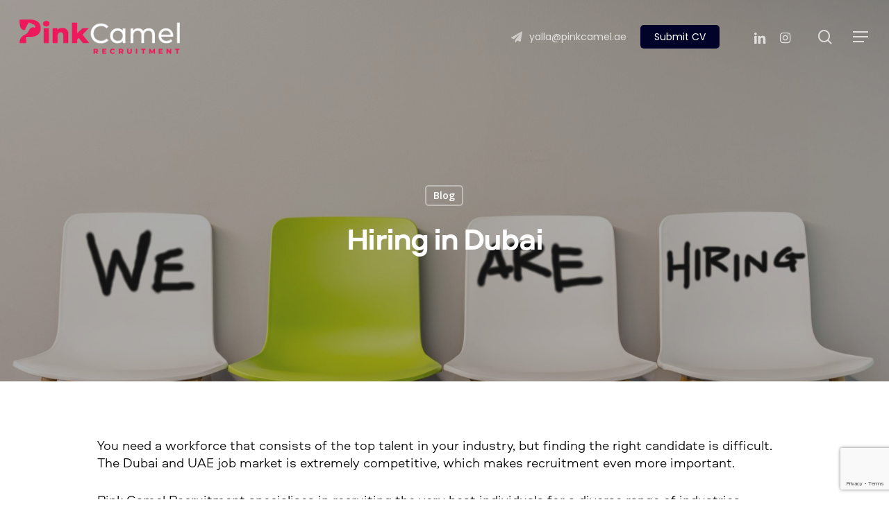

--- FILE ---
content_type: text/html; charset=utf-8
request_url: https://www.google.com/recaptcha/api2/anchor?ar=1&k=6LddIBApAAAAANx6_6-eGxkEwvQc1eVipgC13fH6&co=aHR0cHM6Ly9waW5rY2FtZWwuYWU6NDQz&hl=en&v=N67nZn4AqZkNcbeMu4prBgzg&size=invisible&anchor-ms=20000&execute-ms=30000&cb=ch213b7c6l2g
body_size: 49001
content:
<!DOCTYPE HTML><html dir="ltr" lang="en"><head><meta http-equiv="Content-Type" content="text/html; charset=UTF-8">
<meta http-equiv="X-UA-Compatible" content="IE=edge">
<title>reCAPTCHA</title>
<style type="text/css">
/* cyrillic-ext */
@font-face {
  font-family: 'Roboto';
  font-style: normal;
  font-weight: 400;
  font-stretch: 100%;
  src: url(//fonts.gstatic.com/s/roboto/v48/KFO7CnqEu92Fr1ME7kSn66aGLdTylUAMa3GUBHMdazTgWw.woff2) format('woff2');
  unicode-range: U+0460-052F, U+1C80-1C8A, U+20B4, U+2DE0-2DFF, U+A640-A69F, U+FE2E-FE2F;
}
/* cyrillic */
@font-face {
  font-family: 'Roboto';
  font-style: normal;
  font-weight: 400;
  font-stretch: 100%;
  src: url(//fonts.gstatic.com/s/roboto/v48/KFO7CnqEu92Fr1ME7kSn66aGLdTylUAMa3iUBHMdazTgWw.woff2) format('woff2');
  unicode-range: U+0301, U+0400-045F, U+0490-0491, U+04B0-04B1, U+2116;
}
/* greek-ext */
@font-face {
  font-family: 'Roboto';
  font-style: normal;
  font-weight: 400;
  font-stretch: 100%;
  src: url(//fonts.gstatic.com/s/roboto/v48/KFO7CnqEu92Fr1ME7kSn66aGLdTylUAMa3CUBHMdazTgWw.woff2) format('woff2');
  unicode-range: U+1F00-1FFF;
}
/* greek */
@font-face {
  font-family: 'Roboto';
  font-style: normal;
  font-weight: 400;
  font-stretch: 100%;
  src: url(//fonts.gstatic.com/s/roboto/v48/KFO7CnqEu92Fr1ME7kSn66aGLdTylUAMa3-UBHMdazTgWw.woff2) format('woff2');
  unicode-range: U+0370-0377, U+037A-037F, U+0384-038A, U+038C, U+038E-03A1, U+03A3-03FF;
}
/* math */
@font-face {
  font-family: 'Roboto';
  font-style: normal;
  font-weight: 400;
  font-stretch: 100%;
  src: url(//fonts.gstatic.com/s/roboto/v48/KFO7CnqEu92Fr1ME7kSn66aGLdTylUAMawCUBHMdazTgWw.woff2) format('woff2');
  unicode-range: U+0302-0303, U+0305, U+0307-0308, U+0310, U+0312, U+0315, U+031A, U+0326-0327, U+032C, U+032F-0330, U+0332-0333, U+0338, U+033A, U+0346, U+034D, U+0391-03A1, U+03A3-03A9, U+03B1-03C9, U+03D1, U+03D5-03D6, U+03F0-03F1, U+03F4-03F5, U+2016-2017, U+2034-2038, U+203C, U+2040, U+2043, U+2047, U+2050, U+2057, U+205F, U+2070-2071, U+2074-208E, U+2090-209C, U+20D0-20DC, U+20E1, U+20E5-20EF, U+2100-2112, U+2114-2115, U+2117-2121, U+2123-214F, U+2190, U+2192, U+2194-21AE, U+21B0-21E5, U+21F1-21F2, U+21F4-2211, U+2213-2214, U+2216-22FF, U+2308-230B, U+2310, U+2319, U+231C-2321, U+2336-237A, U+237C, U+2395, U+239B-23B7, U+23D0, U+23DC-23E1, U+2474-2475, U+25AF, U+25B3, U+25B7, U+25BD, U+25C1, U+25CA, U+25CC, U+25FB, U+266D-266F, U+27C0-27FF, U+2900-2AFF, U+2B0E-2B11, U+2B30-2B4C, U+2BFE, U+3030, U+FF5B, U+FF5D, U+1D400-1D7FF, U+1EE00-1EEFF;
}
/* symbols */
@font-face {
  font-family: 'Roboto';
  font-style: normal;
  font-weight: 400;
  font-stretch: 100%;
  src: url(//fonts.gstatic.com/s/roboto/v48/KFO7CnqEu92Fr1ME7kSn66aGLdTylUAMaxKUBHMdazTgWw.woff2) format('woff2');
  unicode-range: U+0001-000C, U+000E-001F, U+007F-009F, U+20DD-20E0, U+20E2-20E4, U+2150-218F, U+2190, U+2192, U+2194-2199, U+21AF, U+21E6-21F0, U+21F3, U+2218-2219, U+2299, U+22C4-22C6, U+2300-243F, U+2440-244A, U+2460-24FF, U+25A0-27BF, U+2800-28FF, U+2921-2922, U+2981, U+29BF, U+29EB, U+2B00-2BFF, U+4DC0-4DFF, U+FFF9-FFFB, U+10140-1018E, U+10190-1019C, U+101A0, U+101D0-101FD, U+102E0-102FB, U+10E60-10E7E, U+1D2C0-1D2D3, U+1D2E0-1D37F, U+1F000-1F0FF, U+1F100-1F1AD, U+1F1E6-1F1FF, U+1F30D-1F30F, U+1F315, U+1F31C, U+1F31E, U+1F320-1F32C, U+1F336, U+1F378, U+1F37D, U+1F382, U+1F393-1F39F, U+1F3A7-1F3A8, U+1F3AC-1F3AF, U+1F3C2, U+1F3C4-1F3C6, U+1F3CA-1F3CE, U+1F3D4-1F3E0, U+1F3ED, U+1F3F1-1F3F3, U+1F3F5-1F3F7, U+1F408, U+1F415, U+1F41F, U+1F426, U+1F43F, U+1F441-1F442, U+1F444, U+1F446-1F449, U+1F44C-1F44E, U+1F453, U+1F46A, U+1F47D, U+1F4A3, U+1F4B0, U+1F4B3, U+1F4B9, U+1F4BB, U+1F4BF, U+1F4C8-1F4CB, U+1F4D6, U+1F4DA, U+1F4DF, U+1F4E3-1F4E6, U+1F4EA-1F4ED, U+1F4F7, U+1F4F9-1F4FB, U+1F4FD-1F4FE, U+1F503, U+1F507-1F50B, U+1F50D, U+1F512-1F513, U+1F53E-1F54A, U+1F54F-1F5FA, U+1F610, U+1F650-1F67F, U+1F687, U+1F68D, U+1F691, U+1F694, U+1F698, U+1F6AD, U+1F6B2, U+1F6B9-1F6BA, U+1F6BC, U+1F6C6-1F6CF, U+1F6D3-1F6D7, U+1F6E0-1F6EA, U+1F6F0-1F6F3, U+1F6F7-1F6FC, U+1F700-1F7FF, U+1F800-1F80B, U+1F810-1F847, U+1F850-1F859, U+1F860-1F887, U+1F890-1F8AD, U+1F8B0-1F8BB, U+1F8C0-1F8C1, U+1F900-1F90B, U+1F93B, U+1F946, U+1F984, U+1F996, U+1F9E9, U+1FA00-1FA6F, U+1FA70-1FA7C, U+1FA80-1FA89, U+1FA8F-1FAC6, U+1FACE-1FADC, U+1FADF-1FAE9, U+1FAF0-1FAF8, U+1FB00-1FBFF;
}
/* vietnamese */
@font-face {
  font-family: 'Roboto';
  font-style: normal;
  font-weight: 400;
  font-stretch: 100%;
  src: url(//fonts.gstatic.com/s/roboto/v48/KFO7CnqEu92Fr1ME7kSn66aGLdTylUAMa3OUBHMdazTgWw.woff2) format('woff2');
  unicode-range: U+0102-0103, U+0110-0111, U+0128-0129, U+0168-0169, U+01A0-01A1, U+01AF-01B0, U+0300-0301, U+0303-0304, U+0308-0309, U+0323, U+0329, U+1EA0-1EF9, U+20AB;
}
/* latin-ext */
@font-face {
  font-family: 'Roboto';
  font-style: normal;
  font-weight: 400;
  font-stretch: 100%;
  src: url(//fonts.gstatic.com/s/roboto/v48/KFO7CnqEu92Fr1ME7kSn66aGLdTylUAMa3KUBHMdazTgWw.woff2) format('woff2');
  unicode-range: U+0100-02BA, U+02BD-02C5, U+02C7-02CC, U+02CE-02D7, U+02DD-02FF, U+0304, U+0308, U+0329, U+1D00-1DBF, U+1E00-1E9F, U+1EF2-1EFF, U+2020, U+20A0-20AB, U+20AD-20C0, U+2113, U+2C60-2C7F, U+A720-A7FF;
}
/* latin */
@font-face {
  font-family: 'Roboto';
  font-style: normal;
  font-weight: 400;
  font-stretch: 100%;
  src: url(//fonts.gstatic.com/s/roboto/v48/KFO7CnqEu92Fr1ME7kSn66aGLdTylUAMa3yUBHMdazQ.woff2) format('woff2');
  unicode-range: U+0000-00FF, U+0131, U+0152-0153, U+02BB-02BC, U+02C6, U+02DA, U+02DC, U+0304, U+0308, U+0329, U+2000-206F, U+20AC, U+2122, U+2191, U+2193, U+2212, U+2215, U+FEFF, U+FFFD;
}
/* cyrillic-ext */
@font-face {
  font-family: 'Roboto';
  font-style: normal;
  font-weight: 500;
  font-stretch: 100%;
  src: url(//fonts.gstatic.com/s/roboto/v48/KFO7CnqEu92Fr1ME7kSn66aGLdTylUAMa3GUBHMdazTgWw.woff2) format('woff2');
  unicode-range: U+0460-052F, U+1C80-1C8A, U+20B4, U+2DE0-2DFF, U+A640-A69F, U+FE2E-FE2F;
}
/* cyrillic */
@font-face {
  font-family: 'Roboto';
  font-style: normal;
  font-weight: 500;
  font-stretch: 100%;
  src: url(//fonts.gstatic.com/s/roboto/v48/KFO7CnqEu92Fr1ME7kSn66aGLdTylUAMa3iUBHMdazTgWw.woff2) format('woff2');
  unicode-range: U+0301, U+0400-045F, U+0490-0491, U+04B0-04B1, U+2116;
}
/* greek-ext */
@font-face {
  font-family: 'Roboto';
  font-style: normal;
  font-weight: 500;
  font-stretch: 100%;
  src: url(//fonts.gstatic.com/s/roboto/v48/KFO7CnqEu92Fr1ME7kSn66aGLdTylUAMa3CUBHMdazTgWw.woff2) format('woff2');
  unicode-range: U+1F00-1FFF;
}
/* greek */
@font-face {
  font-family: 'Roboto';
  font-style: normal;
  font-weight: 500;
  font-stretch: 100%;
  src: url(//fonts.gstatic.com/s/roboto/v48/KFO7CnqEu92Fr1ME7kSn66aGLdTylUAMa3-UBHMdazTgWw.woff2) format('woff2');
  unicode-range: U+0370-0377, U+037A-037F, U+0384-038A, U+038C, U+038E-03A1, U+03A3-03FF;
}
/* math */
@font-face {
  font-family: 'Roboto';
  font-style: normal;
  font-weight: 500;
  font-stretch: 100%;
  src: url(//fonts.gstatic.com/s/roboto/v48/KFO7CnqEu92Fr1ME7kSn66aGLdTylUAMawCUBHMdazTgWw.woff2) format('woff2');
  unicode-range: U+0302-0303, U+0305, U+0307-0308, U+0310, U+0312, U+0315, U+031A, U+0326-0327, U+032C, U+032F-0330, U+0332-0333, U+0338, U+033A, U+0346, U+034D, U+0391-03A1, U+03A3-03A9, U+03B1-03C9, U+03D1, U+03D5-03D6, U+03F0-03F1, U+03F4-03F5, U+2016-2017, U+2034-2038, U+203C, U+2040, U+2043, U+2047, U+2050, U+2057, U+205F, U+2070-2071, U+2074-208E, U+2090-209C, U+20D0-20DC, U+20E1, U+20E5-20EF, U+2100-2112, U+2114-2115, U+2117-2121, U+2123-214F, U+2190, U+2192, U+2194-21AE, U+21B0-21E5, U+21F1-21F2, U+21F4-2211, U+2213-2214, U+2216-22FF, U+2308-230B, U+2310, U+2319, U+231C-2321, U+2336-237A, U+237C, U+2395, U+239B-23B7, U+23D0, U+23DC-23E1, U+2474-2475, U+25AF, U+25B3, U+25B7, U+25BD, U+25C1, U+25CA, U+25CC, U+25FB, U+266D-266F, U+27C0-27FF, U+2900-2AFF, U+2B0E-2B11, U+2B30-2B4C, U+2BFE, U+3030, U+FF5B, U+FF5D, U+1D400-1D7FF, U+1EE00-1EEFF;
}
/* symbols */
@font-face {
  font-family: 'Roboto';
  font-style: normal;
  font-weight: 500;
  font-stretch: 100%;
  src: url(//fonts.gstatic.com/s/roboto/v48/KFO7CnqEu92Fr1ME7kSn66aGLdTylUAMaxKUBHMdazTgWw.woff2) format('woff2');
  unicode-range: U+0001-000C, U+000E-001F, U+007F-009F, U+20DD-20E0, U+20E2-20E4, U+2150-218F, U+2190, U+2192, U+2194-2199, U+21AF, U+21E6-21F0, U+21F3, U+2218-2219, U+2299, U+22C4-22C6, U+2300-243F, U+2440-244A, U+2460-24FF, U+25A0-27BF, U+2800-28FF, U+2921-2922, U+2981, U+29BF, U+29EB, U+2B00-2BFF, U+4DC0-4DFF, U+FFF9-FFFB, U+10140-1018E, U+10190-1019C, U+101A0, U+101D0-101FD, U+102E0-102FB, U+10E60-10E7E, U+1D2C0-1D2D3, U+1D2E0-1D37F, U+1F000-1F0FF, U+1F100-1F1AD, U+1F1E6-1F1FF, U+1F30D-1F30F, U+1F315, U+1F31C, U+1F31E, U+1F320-1F32C, U+1F336, U+1F378, U+1F37D, U+1F382, U+1F393-1F39F, U+1F3A7-1F3A8, U+1F3AC-1F3AF, U+1F3C2, U+1F3C4-1F3C6, U+1F3CA-1F3CE, U+1F3D4-1F3E0, U+1F3ED, U+1F3F1-1F3F3, U+1F3F5-1F3F7, U+1F408, U+1F415, U+1F41F, U+1F426, U+1F43F, U+1F441-1F442, U+1F444, U+1F446-1F449, U+1F44C-1F44E, U+1F453, U+1F46A, U+1F47D, U+1F4A3, U+1F4B0, U+1F4B3, U+1F4B9, U+1F4BB, U+1F4BF, U+1F4C8-1F4CB, U+1F4D6, U+1F4DA, U+1F4DF, U+1F4E3-1F4E6, U+1F4EA-1F4ED, U+1F4F7, U+1F4F9-1F4FB, U+1F4FD-1F4FE, U+1F503, U+1F507-1F50B, U+1F50D, U+1F512-1F513, U+1F53E-1F54A, U+1F54F-1F5FA, U+1F610, U+1F650-1F67F, U+1F687, U+1F68D, U+1F691, U+1F694, U+1F698, U+1F6AD, U+1F6B2, U+1F6B9-1F6BA, U+1F6BC, U+1F6C6-1F6CF, U+1F6D3-1F6D7, U+1F6E0-1F6EA, U+1F6F0-1F6F3, U+1F6F7-1F6FC, U+1F700-1F7FF, U+1F800-1F80B, U+1F810-1F847, U+1F850-1F859, U+1F860-1F887, U+1F890-1F8AD, U+1F8B0-1F8BB, U+1F8C0-1F8C1, U+1F900-1F90B, U+1F93B, U+1F946, U+1F984, U+1F996, U+1F9E9, U+1FA00-1FA6F, U+1FA70-1FA7C, U+1FA80-1FA89, U+1FA8F-1FAC6, U+1FACE-1FADC, U+1FADF-1FAE9, U+1FAF0-1FAF8, U+1FB00-1FBFF;
}
/* vietnamese */
@font-face {
  font-family: 'Roboto';
  font-style: normal;
  font-weight: 500;
  font-stretch: 100%;
  src: url(//fonts.gstatic.com/s/roboto/v48/KFO7CnqEu92Fr1ME7kSn66aGLdTylUAMa3OUBHMdazTgWw.woff2) format('woff2');
  unicode-range: U+0102-0103, U+0110-0111, U+0128-0129, U+0168-0169, U+01A0-01A1, U+01AF-01B0, U+0300-0301, U+0303-0304, U+0308-0309, U+0323, U+0329, U+1EA0-1EF9, U+20AB;
}
/* latin-ext */
@font-face {
  font-family: 'Roboto';
  font-style: normal;
  font-weight: 500;
  font-stretch: 100%;
  src: url(//fonts.gstatic.com/s/roboto/v48/KFO7CnqEu92Fr1ME7kSn66aGLdTylUAMa3KUBHMdazTgWw.woff2) format('woff2');
  unicode-range: U+0100-02BA, U+02BD-02C5, U+02C7-02CC, U+02CE-02D7, U+02DD-02FF, U+0304, U+0308, U+0329, U+1D00-1DBF, U+1E00-1E9F, U+1EF2-1EFF, U+2020, U+20A0-20AB, U+20AD-20C0, U+2113, U+2C60-2C7F, U+A720-A7FF;
}
/* latin */
@font-face {
  font-family: 'Roboto';
  font-style: normal;
  font-weight: 500;
  font-stretch: 100%;
  src: url(//fonts.gstatic.com/s/roboto/v48/KFO7CnqEu92Fr1ME7kSn66aGLdTylUAMa3yUBHMdazQ.woff2) format('woff2');
  unicode-range: U+0000-00FF, U+0131, U+0152-0153, U+02BB-02BC, U+02C6, U+02DA, U+02DC, U+0304, U+0308, U+0329, U+2000-206F, U+20AC, U+2122, U+2191, U+2193, U+2212, U+2215, U+FEFF, U+FFFD;
}
/* cyrillic-ext */
@font-face {
  font-family: 'Roboto';
  font-style: normal;
  font-weight: 900;
  font-stretch: 100%;
  src: url(//fonts.gstatic.com/s/roboto/v48/KFO7CnqEu92Fr1ME7kSn66aGLdTylUAMa3GUBHMdazTgWw.woff2) format('woff2');
  unicode-range: U+0460-052F, U+1C80-1C8A, U+20B4, U+2DE0-2DFF, U+A640-A69F, U+FE2E-FE2F;
}
/* cyrillic */
@font-face {
  font-family: 'Roboto';
  font-style: normal;
  font-weight: 900;
  font-stretch: 100%;
  src: url(//fonts.gstatic.com/s/roboto/v48/KFO7CnqEu92Fr1ME7kSn66aGLdTylUAMa3iUBHMdazTgWw.woff2) format('woff2');
  unicode-range: U+0301, U+0400-045F, U+0490-0491, U+04B0-04B1, U+2116;
}
/* greek-ext */
@font-face {
  font-family: 'Roboto';
  font-style: normal;
  font-weight: 900;
  font-stretch: 100%;
  src: url(//fonts.gstatic.com/s/roboto/v48/KFO7CnqEu92Fr1ME7kSn66aGLdTylUAMa3CUBHMdazTgWw.woff2) format('woff2');
  unicode-range: U+1F00-1FFF;
}
/* greek */
@font-face {
  font-family: 'Roboto';
  font-style: normal;
  font-weight: 900;
  font-stretch: 100%;
  src: url(//fonts.gstatic.com/s/roboto/v48/KFO7CnqEu92Fr1ME7kSn66aGLdTylUAMa3-UBHMdazTgWw.woff2) format('woff2');
  unicode-range: U+0370-0377, U+037A-037F, U+0384-038A, U+038C, U+038E-03A1, U+03A3-03FF;
}
/* math */
@font-face {
  font-family: 'Roboto';
  font-style: normal;
  font-weight: 900;
  font-stretch: 100%;
  src: url(//fonts.gstatic.com/s/roboto/v48/KFO7CnqEu92Fr1ME7kSn66aGLdTylUAMawCUBHMdazTgWw.woff2) format('woff2');
  unicode-range: U+0302-0303, U+0305, U+0307-0308, U+0310, U+0312, U+0315, U+031A, U+0326-0327, U+032C, U+032F-0330, U+0332-0333, U+0338, U+033A, U+0346, U+034D, U+0391-03A1, U+03A3-03A9, U+03B1-03C9, U+03D1, U+03D5-03D6, U+03F0-03F1, U+03F4-03F5, U+2016-2017, U+2034-2038, U+203C, U+2040, U+2043, U+2047, U+2050, U+2057, U+205F, U+2070-2071, U+2074-208E, U+2090-209C, U+20D0-20DC, U+20E1, U+20E5-20EF, U+2100-2112, U+2114-2115, U+2117-2121, U+2123-214F, U+2190, U+2192, U+2194-21AE, U+21B0-21E5, U+21F1-21F2, U+21F4-2211, U+2213-2214, U+2216-22FF, U+2308-230B, U+2310, U+2319, U+231C-2321, U+2336-237A, U+237C, U+2395, U+239B-23B7, U+23D0, U+23DC-23E1, U+2474-2475, U+25AF, U+25B3, U+25B7, U+25BD, U+25C1, U+25CA, U+25CC, U+25FB, U+266D-266F, U+27C0-27FF, U+2900-2AFF, U+2B0E-2B11, U+2B30-2B4C, U+2BFE, U+3030, U+FF5B, U+FF5D, U+1D400-1D7FF, U+1EE00-1EEFF;
}
/* symbols */
@font-face {
  font-family: 'Roboto';
  font-style: normal;
  font-weight: 900;
  font-stretch: 100%;
  src: url(//fonts.gstatic.com/s/roboto/v48/KFO7CnqEu92Fr1ME7kSn66aGLdTylUAMaxKUBHMdazTgWw.woff2) format('woff2');
  unicode-range: U+0001-000C, U+000E-001F, U+007F-009F, U+20DD-20E0, U+20E2-20E4, U+2150-218F, U+2190, U+2192, U+2194-2199, U+21AF, U+21E6-21F0, U+21F3, U+2218-2219, U+2299, U+22C4-22C6, U+2300-243F, U+2440-244A, U+2460-24FF, U+25A0-27BF, U+2800-28FF, U+2921-2922, U+2981, U+29BF, U+29EB, U+2B00-2BFF, U+4DC0-4DFF, U+FFF9-FFFB, U+10140-1018E, U+10190-1019C, U+101A0, U+101D0-101FD, U+102E0-102FB, U+10E60-10E7E, U+1D2C0-1D2D3, U+1D2E0-1D37F, U+1F000-1F0FF, U+1F100-1F1AD, U+1F1E6-1F1FF, U+1F30D-1F30F, U+1F315, U+1F31C, U+1F31E, U+1F320-1F32C, U+1F336, U+1F378, U+1F37D, U+1F382, U+1F393-1F39F, U+1F3A7-1F3A8, U+1F3AC-1F3AF, U+1F3C2, U+1F3C4-1F3C6, U+1F3CA-1F3CE, U+1F3D4-1F3E0, U+1F3ED, U+1F3F1-1F3F3, U+1F3F5-1F3F7, U+1F408, U+1F415, U+1F41F, U+1F426, U+1F43F, U+1F441-1F442, U+1F444, U+1F446-1F449, U+1F44C-1F44E, U+1F453, U+1F46A, U+1F47D, U+1F4A3, U+1F4B0, U+1F4B3, U+1F4B9, U+1F4BB, U+1F4BF, U+1F4C8-1F4CB, U+1F4D6, U+1F4DA, U+1F4DF, U+1F4E3-1F4E6, U+1F4EA-1F4ED, U+1F4F7, U+1F4F9-1F4FB, U+1F4FD-1F4FE, U+1F503, U+1F507-1F50B, U+1F50D, U+1F512-1F513, U+1F53E-1F54A, U+1F54F-1F5FA, U+1F610, U+1F650-1F67F, U+1F687, U+1F68D, U+1F691, U+1F694, U+1F698, U+1F6AD, U+1F6B2, U+1F6B9-1F6BA, U+1F6BC, U+1F6C6-1F6CF, U+1F6D3-1F6D7, U+1F6E0-1F6EA, U+1F6F0-1F6F3, U+1F6F7-1F6FC, U+1F700-1F7FF, U+1F800-1F80B, U+1F810-1F847, U+1F850-1F859, U+1F860-1F887, U+1F890-1F8AD, U+1F8B0-1F8BB, U+1F8C0-1F8C1, U+1F900-1F90B, U+1F93B, U+1F946, U+1F984, U+1F996, U+1F9E9, U+1FA00-1FA6F, U+1FA70-1FA7C, U+1FA80-1FA89, U+1FA8F-1FAC6, U+1FACE-1FADC, U+1FADF-1FAE9, U+1FAF0-1FAF8, U+1FB00-1FBFF;
}
/* vietnamese */
@font-face {
  font-family: 'Roboto';
  font-style: normal;
  font-weight: 900;
  font-stretch: 100%;
  src: url(//fonts.gstatic.com/s/roboto/v48/KFO7CnqEu92Fr1ME7kSn66aGLdTylUAMa3OUBHMdazTgWw.woff2) format('woff2');
  unicode-range: U+0102-0103, U+0110-0111, U+0128-0129, U+0168-0169, U+01A0-01A1, U+01AF-01B0, U+0300-0301, U+0303-0304, U+0308-0309, U+0323, U+0329, U+1EA0-1EF9, U+20AB;
}
/* latin-ext */
@font-face {
  font-family: 'Roboto';
  font-style: normal;
  font-weight: 900;
  font-stretch: 100%;
  src: url(//fonts.gstatic.com/s/roboto/v48/KFO7CnqEu92Fr1ME7kSn66aGLdTylUAMa3KUBHMdazTgWw.woff2) format('woff2');
  unicode-range: U+0100-02BA, U+02BD-02C5, U+02C7-02CC, U+02CE-02D7, U+02DD-02FF, U+0304, U+0308, U+0329, U+1D00-1DBF, U+1E00-1E9F, U+1EF2-1EFF, U+2020, U+20A0-20AB, U+20AD-20C0, U+2113, U+2C60-2C7F, U+A720-A7FF;
}
/* latin */
@font-face {
  font-family: 'Roboto';
  font-style: normal;
  font-weight: 900;
  font-stretch: 100%;
  src: url(//fonts.gstatic.com/s/roboto/v48/KFO7CnqEu92Fr1ME7kSn66aGLdTylUAMa3yUBHMdazQ.woff2) format('woff2');
  unicode-range: U+0000-00FF, U+0131, U+0152-0153, U+02BB-02BC, U+02C6, U+02DA, U+02DC, U+0304, U+0308, U+0329, U+2000-206F, U+20AC, U+2122, U+2191, U+2193, U+2212, U+2215, U+FEFF, U+FFFD;
}

</style>
<link rel="stylesheet" type="text/css" href="https://www.gstatic.com/recaptcha/releases/N67nZn4AqZkNcbeMu4prBgzg/styles__ltr.css">
<script nonce="0UxRdmDHkANIfL0P8BeVcQ" type="text/javascript">window['__recaptcha_api'] = 'https://www.google.com/recaptcha/api2/';</script>
<script type="text/javascript" src="https://www.gstatic.com/recaptcha/releases/N67nZn4AqZkNcbeMu4prBgzg/recaptcha__en.js" nonce="0UxRdmDHkANIfL0P8BeVcQ">
      
    </script></head>
<body><div id="rc-anchor-alert" class="rc-anchor-alert"></div>
<input type="hidden" id="recaptcha-token" value="[base64]">
<script type="text/javascript" nonce="0UxRdmDHkANIfL0P8BeVcQ">
      recaptcha.anchor.Main.init("[\x22ainput\x22,[\x22bgdata\x22,\x22\x22,\[base64]/[base64]/[base64]/[base64]/[base64]/[base64]/[base64]/[base64]/[base64]/[base64]/[base64]/[base64]/[base64]/[base64]\x22,\[base64]\x22,\x22wrFgw5VJw6YOw4o8JDvCihnDqFEGw5TCtgpCC8OIwqsgwp5CGMKbw6zCocOIPsK9wojDkg3CmgbCjDbDlsK1OyUuwoFhWXI5wq7DonoSCBvCk8KIEcKXNXDDrMOER8OWUsKmQ1fDvCXCrMObXUsmW8OQc8KRwoTDi3/Ds0wdwqrDhMOjbcOhw53CpHPDicODw5XDrsKALsOJwrvDoRRrw4ByI8KOw7PDmXdXSW3DiCVnw6/CjsKCRsO1w5zDusKACMK0w7VbTMOhS8KAIcK7LHwgwplrwpt+woRvwpnDhmRAwoxRQVzCrkwzwrDDisOUGTgff3FHWSLDhMOdwrPDoj59w7kgHx5ZAnBewok9W2ISIU0GME/ChApDw6nDpx3CjcKrw53CqkZ7LnQowpDDiEXCtMOrw6Zww7xdw7XDmsKgwoMvaQLCh8K3wrIPwoRnwoPCmcKGw4rDj1VXexxgw6xVNmAhVCLDpcKuwrtWW3dGQGM/wq3CrF7Dt2zDlTDCuC/Dp8KNXjotw6HDug19w7/Ci8OINTXDm8OHTsKxwpJnTsKYw7RFCTTDsH7DtnzDlEpjwplhw7cHX8Kxw6kvwrpBIipYw7XCpgzDkkU/[base64]/DgWDCu8K3eE8FGAbDg8KXF8OIwqDDl8KSZAPCjQXDsXVsw7LChsO/w5wXwrPCt37Dq3LDpyVZR0McE8Ked8O1VsOnw5gewrEJIwrDrGcPw4dvB2fDoMO9wpRMVsK3wocjWVtGwrpVw4Y6dsOWfRjDpG8sfMOELhAZYcKgwqgcw7zDgsOCWxDDoRzDkTHCr8O5MybCvsOuw6vDg3/CnsOjwrrDsQtYw6TClsOmMSlYwqI8w5g7HR/DmUxLMcOTwrh8wp/DhD91woNTacORQMKXwpLCkcKRwrTCuWsswqZBwrvCgMO7wpzDrW7DvcO2CMKlwprCizJCA10iHgPCmcK1wolbw5BEwqEZCMKdLMKSwrLDuAXCnSwRw7xzFX/DqcKxwpFceHxnPcKFwp8WZ8OXcl99w7AjwoNhCxzCrsORw4/ClMO0KQx6w4TDkcKOwp7DoRLDnE7Di2/CscOGw6REw6wKw7/[base64]/w7HCjsKxw5h3PBPDlMKUwp/CvsO5cFjDm15swqnDqGk9w6PCvkfCjghyVmJRZsKNIEdscU3Do2vDrMKkwpjCmMOzFWPCvmPChzcdfyTCsMOiw6lBw4lPwo9PwoJfQj3CjF7DvsOQQ8Ojf8KrMWU4wqDDvkE/w7XCnELCiMO7Y8ONTynDl8OXwprDgcKPw6xXw5XDl8KVw7vCuURXwoBAZl/DpcKvw6bCicKAawsOEzAcwq18QMKrwr10PsOlwoLDmcOKw63DrcKFw6Nlw4jDoMOww4hnwp9Pwo7ClAwTWMKhVUBcwpDDlsO+w6Fyw6xjw5bDm2U2TcKrPMONMFp+LkhOEkUJaz3CmUjDliLCmcKmwoF+wrfDpsO3Q2Ixcz9DwrZdLMO/[base64]/DsMOgJW8sJgBCccKWYWQ3w7gjNcOWw6LDlGZicn3CkxjCqhVMc8KSwrwWWU4PKzXCisKww64yMcKoZcOYOgVWw6pNwrfChRLCm8Kfw7vDu8K5w5XDoxAywrrCrVEEw57DnMKPeMOXw4jCtcKtI1fDtcKvE8KSCMKCwo9kHcOBNWXDt8KwVg/Dp8OEw7LChMOUNsO7worDq3LCisOdWcKgwr8mBC3DhMKSD8OiwqtZwqhmw60sCcKZUXFawr9Yw40uOsKSw47Dq2gsQcOcbwB8wrPDrsOswogZw4sZw6wfwqHDg8KZY8OGFMOFwpZ+wo/CnFjCtsO7KEpYYsODOcKcfl9wVUvCv8Ood8KKw58FOsK2wqRmwrZywqxDdMKjwpzClsOPwrklMsKCSsOiTz/Dp8KbwqHDt8K2wp3Cnl5tCMKZwrzCnk4bw6fDicO0IMOkw43CscOJZVBHw7rCnhU3worCtsKSQXE7ccOzZC/DkcOmwrvDqhFUY8KcJ2jDmcKWVz8Ka8OUR3Njw4LCqUEPw7BQBljDvcKPwoDDpsOtw6jDncOjWsOqw6PCncK6d8O7w4LDhsK7wr3DgngYFcOXwqbDh8Onw796DwYPRsOBw6PDvz5Jw4ZUw5LDj1FYwo3Dk0bCmMKNw4TDvcOqwrTCrMKpccOnIsKvc8Oiw7Z/woZGw5RYw4vCiMODw4MmU8K4Y0LCmRzCvjDDmMKkw4jCiVnCsMKLdR1NVgzClQrDpsOZLsKTR3XCm8K/BlA3e8OQe0nCosK8M8OVw60fYHgWwqHDr8K2wqTCpgQrwozDlcKVNcOjOsOkWGbDokZBZw7Dr0DChQPDnw0UwolqO8KTw6laCcO+TMK3H8Olwr1gIxXDk8KKw5NKGMO/woxkwrHDphhvw7vDqDcCXWRaEyjCn8K/w7dfwr3DtcOPw5Jmw5jDsmYGw7UuFcKPT8O+U8KCwrjCiMKGMzLCs2svwp8/wroewrgkw6dSb8Kfw5TCiDgMC8OtGz7CrcKGN2HDlVxlZWDCrzXDvWjDisKfwp5Ewo5NLC/DuCMKwobCpMKcw61FSsKsbTzDkxHDqsObw4k/YsOvw68tQ8OQwrfDocKmw4nDk8Ouwotow691QcOvwr1SwqbChmdVPcKNw6DCiCZ7wrfCgMO5FwlZw5NHwr/CpMKkwq06CcKWwp4gwo7DhMOWMcK+F8OHw5AMCz3CpMOww7N5LQ3CnWTCriUbw4fCr1FswqfCtsOFDsKtMhA0woLCvcKNIkbDosKgOmbDg1TCsgvDqDwjX8OvGsKTasOBw4lpw5lKwrjChcK/w7/CuxPCp8O1w6VLw7HDtwLDvGh1aDcmGWfCusKTwq1fDMOdw5wKwrU3w5NYVMOiw5/[base64]/Cj2Erw57DkMKKasOsw41PTsOaK8OowoEBwrrDsMK8wo3DiDjDrSXDqgzDsgfClcOZeW/DtMOYw7E/Z13DqA/CgXrDrwzDiw8nw7/CusKjCnMewqkOwo7DgcKJwrMUDcKFc8KYw4Iwwq1TdMKRwrjCmMOUw45jecKoZDLComzCksKQSA/CiT5bXMO3wolawonDmMKvGHDCrT8bZ8KqOMKaUBwww5BwPMOCGcKXQcO9wrouwqBLSsO/[base64]/wobDpy/CvMOnbsOPwrU4JSzDmCbCh8Khw5rCp8KhwoHCriLCncKtw74PEMOgPcKNdSUIw6NywocdSEZuVMKRBmTCpA3DtsKqThzCsmzDnkI8TsKsw6vDnMKEw5YJw41Mw5JgYsOGaMK0ccKmwoEScsK8wrIxORbCkMKQa8KRwojCvMOMLcK/ISPCrG58w4pxXzzChDUNP8KCwrjDg3DDkTB3IMO3Xn7ClAHCsMORQcO8woPDs1UqPsOoDsKnwqUswrTDtGrCuQA4w6nCpcKyXsO5BcOgw5p+w6dWfsKFRiRkwoxlCk/[base64]/SsO0wqPDhsOhwp4RJk0Qw57CpcK2w61vWcO6dcKfwrUDdMKvwqNkwrnCnMK1JcKOwqvDhMKDUU7DoiXCpsK9w67CicO2Y3NAacKKA8K1w7Uswo4PVksETm4vwqnCiFTCoMKCfgjDuU7CmU0QWVHDvwg1NcKabsO1FHvCrVHDrsO7wr5zwrJQNBrDocOuw4w/[base64]/DusO3woLCs8KQwq50DsKWw5BowprClMOUA10DwoPDnMKjwqnDuMKZe8KDw4MqBGh7w5gtwqx/[base64]/[base64]/DpcO9wqXDkMOcGxABw7ZkDiN9J8OtGcKdQcK/w60Lw4hhIk0Gw53ClgxPwqYKwrPCqw8YwpHDgsK1wqnCvStEcTlPVy7CisOHCSUMw5l3bsOLw6BlUsOII8K4w5LDu2XDm8ORw6PDryxSwpnCoynCicK4QsKGw5TCjlFNw4J6EMOgw69QD2XCllcDT8OIworDu8Oww6/[base64]/OHolL2HDh8OMwr7CjyAWSsO+w6LCihdoJ2/DmSPDjWoFwpFuL8KfwojCs8KbHnw1w4zCqwPClR58woguw53CqDs1bgAFwoHCnsKtIcKvDTfClV/DkcK+wofDi2BYFMKbTHXCiCrDpsOxwqpOHjHCr8K7XRwYLSHDtcOnwrJJw6LDhsO5w6rCmcO9wo3CtCjCh21tHGVhw6nCo8OhJxjDrcONwoFDwrfDhcOPwo7Co8Ogw5TDp8Oqw6/Ch8K8DcOeQ8KqwpXCp1tZw7PDnA00dsO1JhM2D8Ocw6lVwppmw6LDkMOmNUwowr8AaMKGwqx9w7vCrEvCgH/CrFwPwoTCgnRSw4ZQEHTCs1TDm8OmPsOcWDsuY8OOP8OwM2jDlR/CuMKSaxTDscO2wqXCrTorc8OgasKzw4Mud8O0w7bCgBYXw6bCqcOcMh/DuQjCpcKvw4jDiETDpnQmccK6aDjDgVzCqsOIwooIOsObaz0QGsKuw73ConHDv8KAKMKHw6HCt8Kbw5gsfjLDs1rDs3tCw5BTwqHCk8KQw7/[base64]/w6QVw43CsRAhw74HBwMUGsKDw7DChznDmSnDsiRLw57DlsOXN23CiB9IfXrCnUnChW4BwqJvw4HDsMKEw43Dqg3DhcKOw6rCr8Ovw5lRP8OBA8OnMABwLiEobMKTw7BVwpNSwoUGw6Iew6NJw6gxw7/DvsKFHiNuwph2RSTCp8KYP8KiwqjCqcKaHcOJFDvDrAHCj8K0ay/CssKUwpnCv8OKS8O/[base64]/DrsOcOMOwGMKSw7HCu8ODwp0Nw7HDtMO2SB7Dqg7Cn1TDjm9Bw5TDsnYndi4xP8OHS8KNw7vDhcOZF8OMw4pFM8OkwrjCg8KTw6fDjcOjwrzCgAXDnwzCiGZJBn7DpwbCiwjCjcObIcKXfUkBclrCssOtHnTDhcOLw7nDqcObDQo0wrzDkivDrMK/w6g5w5ooK8KnNMKmMcKCPCjDlEXCl8OcAWt4w4d5wqN0wrHDgnMxfURuA8Kow595TgfCu8KyYsOnIcKpw5hlw4fDkjHDmUHCtTbCg8KAP8KtWih1P29fIMKPS8OND8OCJ3Miw4/[base64]/DtAYSNsOowrnCi8KPdcOdIcOuwoVIS8OxGTAWF8Otw53CocK1wqshw70VWFbCkTrDoMKCw47DrcOjCURaIn0jExbDphLDnS/DizdbworDlUbCuS3Ch8K9w5MFwoEhC2RfFMOXw6vDlT9WworChARDwqjCoWcEw5kGw7Naw5shwr7CrMOmCsOEwoMHOk55wpDDsTjChMOsRnRCw5bCoRhjQMKyND9nP05GKMOywpHDjcKNccKsw5/DnDjDmVzDvTMTw7PDrAfDqR7CusOYUFd4wpvDqRTCihHClMKxEgE3XcKmw5JMLAzDsMKCw73CrcKvXMK3wrUfZlweTi/CpSPDgMK+EMKWd3HCvHNPRMKGwohhw6NzwrzDosKzwpTChMOBNcObfEjDssOHwpXChlpnwrcWU8Kow79ZUcORNHbDngXCvg4pIcK1a17DisK+wpLCg2vDogLCg8KfXCtlwp7Cnj7Cr0TCqhhQHMKJbsOYDGzDmMKAwqTDisK0Xz/DgmA8KMKWHsODwoEhw5DCjcKYIsK2w4/[base64]/DpcKccgvDkxfDoh7Cg8K5w4LDmcKRDkHClwkow7VhwqRHwqI9wodNTcOSUWFzKGrCiMKcw6d3w7QkK8OzwopAwqXDnFPChcOwccKBw4/DgsKEF8Klw4nCpcO8bsKLW8OMw7PCg8Oywr8nwoQMwonDui4hwrjCqVfDncKvw6cLw4TCuMOADlPCssOPSgXDg0PDuMOUNGnCpsOVw7nDiFs4wpp5w55iEsKgU15FQXY4w6ddwq7DvR4hVcKTL8KTbMOFw67ChMOQGCDCuMOyUcKYOsK0w7s/w5Z2wqjCjMKgw5lpwqzDvMKTwp0BwpDDj3PCmDZdw4YewrcEw7HDgHAHTsKZwqzCqcOKTnpQcMOWwrEkw5XDmCVnwonDosOjw6XDh8Oqw5/DuMKFFsO8w79DwrY/w75Vw6vCpmsfwojCklnDg1bDtj1vR8OkwpZrw6IFI8OCwqzDgMOGSiPCvHw1Uy/CmcOHHsK1wprDsTbCk38yWcKSw7dLw5x/GgkFw7nDqMKXPMOeXcKXwqhpwrPCo0fDqcKiPG3Cpl/CssOUw7QyHxTDuRBxwqwNwrY6cGDCscOYw4xmcVTDhcKXE3XDjEVLw6LCmD7DtFbDmgh7wpPDvU/Cv0d1ADtaw7rCnDDCnsKQdhZga8OLH2jCgsOgw7PCtAvCg8KmeDNiw69EwrMMSw7Chj/Dk8OXw4A9w7DDjjPDjQY9wp/[base64]/Cpnc0w5oYFMKJw5XDvsObw57CpsKSDsKafUNOSw/DgsOqw7g2w45sZnEGw4jDiXjDt8Kew5/Ds8OqwovCocOqw40RRcKjchvCq2jDucOdwppOE8KvLWDCgQXDp8OLw63DusKCWznCp8KpMx3CplYjQ8OMw6nDhcK1w4sSF3dXdmPCmcKaw7oeXcOlXX3DjMKkKmzCssOuw5dKY8KrPsO1VsKuLsKbwqpqwoLCmAgfwqhvw5/Dty5owprCtlwxwqzDg2lgN8KMwq5mwrvDgArCn0EOw6TCmsOCw6rChsKgw5EHAl1EAUjDqDgKCsKZU1TDvsKxWTBOPMONwogfLxtjKsOUw4XCrD3DhsOqFcOtSMOPYsK3w4R2Oj9vSzc9UQBrwq/Do24FNwlUw49Vw40gw6jDlRh7ZiZsNGfChcKrw5xcFxo+PMOqwpDDnifCs8OcK2/CoRdDFX13wo/Cpy0cw5Bkb2PCusKiwpvDshHCh1rDki4Aw5/[base64]/wr7DrsO1dsKYw7bCpALDkB7CmW8dwq/Dt8KVQcK/UsK1E1sIwqI8wrU4WDPDgTMtw4nDlyLCt3wrw4TDkyfCulBkw7jCv0sEw4hMw5LDrjzDrwoXw5DDhTh1Ay0vOwXClSctTcK5VFPChMK7Q8ONwp95CMOtwovCgMO9w4/[base64]/CizjCtDrCtkbCm0DCtkdMRcO+WAcSBMKYwrzDqQI4wqnCjhTDs8ONBsK1Nx/DtcKaw7/[base64]/GXVDwpNgRsK1VxDDucOSwoLCoxtVeMKQYBsgwoI0w5zCiMKcKMKjQcKRw4RgwonCisK9w6vDvmM1BcO2woJmwqHDq3cGw6jDuRjDpcKmwq46wpPDmyrCtRU4w4d4aMKew6/CqWPDj8K9wpLDncOvw7dXKcKYwpYZN8KiTMK1asKwwrjCsQJsw6tKRB4qL0g3SC/Dv8KnMgrDgsKlf8Ktw5LChAPDmsKZWz0AN8ONbzozTcOqPz3Du1xaM8Kxwo7DqcKtIQvDmXnDiMKEwojCvcKxIsKfw4jCmCnChMKJw5s+woEGGy7DqhEXw6BiwrNafXBww6PDjMKYKcOhCQjDuFdwwqDCqcKfw4/[base64]/[base64]/ClsOww7XDmcKbLsOkw4bCmlg/w70CWysVwrwrfcO6fzxNw5Eewo/CiW8Uw5TChsK6GQAGcwDDizfCvcOJw5fCt8KHwrtJH2pHwo7CugfCjsKRRUd+wpjCvsK1w4I3CXYuwqbDmQHCi8K8wqkPecOoYMK6wprCsm/DosKfw5oCwpMeXMOVw7gYEMK1w4PCq8KTwrXCmHzDrcK0w51CwoBKwqFLJ8Ohw7Z7w67CnBBAX0jDhMO/woUAfwo3w6PDjCrCrMKZwoAiw4XDuxbDtVx5EEDChE7CoVI4bU/DnDDCo8OBwojChMKQw6AKRcOUQsOgw4LCj3jCn0zCnwDDgxnCuFzCtMO0wqFewqZow4xSOinCkMOswrrDvcK4w4fCvmfDpcK/w4ZXHQIuwpgBw6tHRyXCpsOEw7Amw4tAMTDDhcKgecKhSn8nwolNERDDgsKtwoHCvcOHXGvCtz/CisOKTMKJHcKnw6LCkMKzMB9/wrfCnMOIK8KRRQ7CpVTCscOWw74tIHLChCHCjMOqw4rDvUw+KsOvw6MMw4EJwpQSTDZmDilFw6bDmhgqDcKnwollwrQ7wr3CpMKuworCojcrwoEAwoE9aFV2wqZBw4YWwonDgCw8w43CgsOfw719VcOLfsOtwpQnwpTCjQDDiMOvw73DocO/wo0KfcO8w6UNbcOBwqfDnsKTw4RQbcKkwohqwqPCrnDCt8KfwqRJAMKmZEtJwpnCmsKAIsKSSGJGSsOFw6lcVcKeeMKmw5kEbR47fMOdPsKUwog5PMKvSMOlw5Zaw4TDgxjDl8KYw4rCl1/Cq8KzH1DDvcK6DsO3R8Obw4jDsFlrdcKHw4fChsOeTcKxwroPw67DiksIw7BEM8KkwpnDj8OQTsOxGTvCtVxPVRZiEhTClR7DlMKAa3VAwpzCkH4swp7Dv8KNw53CgsOfOk/CjizDpSPDsUxuZ8KFLx98wrfCjsOKUMOQQE9TUMKvw6k8w7jDqcO7d8KgR0TDrTnCgcKuasKrG8KMw7wMw5TDizdxWMOLwrEkwqkxw5V9w5hvwqkzwpvDmcKDYVrDtVJwTS3CrnvCvBBpBjhVw5APwrfCj8KHwoIwTsOvaUU6Y8ODScKuCcK4wpxSw4pyZcOdXUV/wqTDisOMwpPDgGt2R1LCvSRVHMKHQEnCmXjDmV7CrsOvc8KCw7HDnsOdWcOQLxvCl8OLwrtIw70XZ8OwwrPDpz/Cr8Kgbg5Ywrcewq/[base64]/DkcOow7vCncOtwpxPwoDDosObw4rDocODXHd5N8KqwoBPw43CnnJ8JELDsE1Vb8Ouw5vDvcOXw5IuasKVO8OSZcKTw6bColpdLMOZw7jDi1rDn8KQRyYgwoHDnhQ1LcOrfVnDrcKQw4U1wqkRwprDnQdww63DscOhw5/Dv2tkwqfDgMODAFdBwoHCtsKLXsKBwr1IfEhbwoEswqPDnm4Ewo3CtBRfYDrDsz3Dmj7CmsKzW8KuwrcPKj7CtTPCryPChjnCukMewokWwrtpw7LDkxPDqhzDqsO8TynDkX7DlcOmfMKxGh4JHj/CmyoAwrXCucOnw73DlMOLw6fDszHCkzHDvHTDnGTDisORSsOBw4kswp86K3Fmwr/CrVhAw6EqF1Z+wpNSC8KWFDzColZ9wo4kecOhFMKvwrs9w4DDoMO2c8ONIcOFGHo3w7LDk8KySUBNfMKfwqEtwrrDoDTDsCHDscKHwpc9WRgRQVk3wq5+w606w6Rrw7ROFUMAPi7CpS04wphFwoJuwrrCu8O4w6jDswTCtcKjUhrDpzLCn8Kxwp5owoMWUGHCpMK/RF9wC2A9UQDDvFBKw4jDj8OCGcO3V8K4Rykvw4QWwozDpsOSwrF1EcOBwrQCesOHwo8sw4oIAwg1w4rCqMOOwrzCtMKsUMO/w5lXwqfDh8Oxw7NPwpsBwrTDhQgIcTbDv8KDU8KPw4dEVMOxUMKoRhHDgcOqL2EswobCtMKLVsK/HEPDuwvCi8KnV8K9OMOHX8K1wrI1w7PDiG1vw4UicMOYw5jDg8OUWBIkw5PCusOcL8K1UUBkwpIoRcKdwoxQXcOwOcO4wq5Mw5TDsUFCAcKXGMO5L2/DoMKPfsKSw53DsQVVEixMBnd1MCsRwrnCiXhTNcORwpTDlsKVw6jDvMKLOMOqwonDtcKxwoLDvyo9VcOTM1vDg8OVw6BTw4fDhMOmY8KjfzTCgBbCvnMww5PCq8KZwqN4F0F5YMOlDg/Dq8O0wqjCpWJXfsKVawjDly52w4/Dh8OHTVrDlS1Cw4TDgljDhiIOfm3DkzxwRAUibsOXw6vDmmrDpsKyYjkkwqhLw4PCoVABHcKzOwzDoyAIw6HCs0s0bsOSw4LDmw0QLRPClcOBCT9YIR/CsnR4wp95w6owRGtOw483AsO9LsKSJQ5BFUN5wpHDpMKJUzXDlS4/FA/Cu3I/[base64]/wq/DvMKHN2tHw7zDu8K/wpZaw47CtMK6EmDDhMKrM1rCnT9iwoI1TsOwWUx8w6Y5wqoFwqvCryLCuQ5sw4zDgsKxw4xmQcOZw4PDnMK9w6XDonvCmw9vfy3Co8OeOw8cwqt7wrIBwq7DiVYAI8KHFic6e1/CjsKzwpzDim1QwqEkB1YCI2dpw7VUVQEWwqsLwqk+RzR5wpnDpMK7w5zCgMKRwqtBNsOiw7jCgsKJNkDDhH/[base64]/DjcKLw4wjwpHDnErCosOtYcOZDcKew47Dl8OPw6ZgwrTCujzClsKlw57CjzfDgcOQKcOiM8ORbRfCisKla8KyIVFWwrJZw7TDn1LCjcOhw69Vw6AbUWlsw4TDpMOxwr7Dg8OJwoDCgcK/wrdmwoBtbsKmdsOnw4vCqMKRw73DnMKmwrMtw4fCnnV2SDIYeMOAwqQsw5LCvi/DsFvCucKBw4zDqU3CjMO/wrduw57DkE/DohAVw553Q8O5S8OFIhXDhMK4w6QKKcOXDDVvNcKzwqxAw63CjUTDjcOqw5wkCmx+wptjTzFqw6YLIcOMMkzCnMKmdW/Dg8K2UcKzIALChwLCr8OewqnCpsK8Ngosw6RewpM1A1hbO8OFT8OUwqzCmMOJCmrDkcOLwoQDwp4xw7lYwpnDqsKkbsOOwpjCn2/DnnDCmMKxJsO+PjYRw6jDiMK8wo3Ckzhnw6bCrsKkw6QoNcOeGMO3f8OMUA9TdMOFw4fDkFIpesOnfyozVALCsDLCqsKmF3Uzw6XDiVJBwpY8EizDuwRKwpnDsADCs04bZUBEw5PCuFtiU8O3wrwpworDjAs+w4nDmCRxbMOKfcKRKMO+EcOEdnvDtwlvw5/CnSfDoDIyXcKKw5USwrfDqMORRsOLCnPDrsKuTMKlUsK5w5XDm8OyMipgLsOvw7fCpyPDiGADw4EoFcKvwqvCksOCJRA4V8OTw4rDsFMqTMKfw6/[base64]/Ci8OnW8OoJcOKRMO6QRZ/IWkTwpp4CMKRw4/CoWYww7kpw6DDvsK2SsK1w5hdw7HDvh/CuiAGLy7Dg0jCjR1hw7low4ZTUnnCrsKnw5LDisK2wpMVw5LDp8OgwrlOwrMSEMO1IcO3SsK6VMO0w7DClcO+w5TDiMKzB047CyFVwpTDl8KHJ3/CikhuKcO7PMO4w7/CnsKFHMOQBcOpwojDpsOvw5/DkcOJFhlRw6FTwrE5LsKSK8K5ZsKMw6xWKMKuCRDCimvDssKawqAyDlbCiC7Di8KjPcOMf8OmTcO9w7UDXcK2UWFndTnCtj7Dh8Kuw6h4MgXDqxBSewtPUhcDG8OgwrfCscOtDMOKTRcqDXvDtsO2a8OQX8KKwr0/BMOCwqk6RsKmwpIQblkfECsMcFNnQMOdMgrDrG/[base64]/Ci8ONDyDDh2DCuinDkCLDtcKFw6lAwrTDpFZVTTRWw5zCn3/Cly4iPX4fFcOvZMKWdjDDpcOyMk83XyXDtG/DksO2w75wwpDCjsKZwo8owqYVw4bCgF/DtsK8fQfCmVvCvzQbw5fCkMODwrl7SMO+w6vCoUVhw7/ChsKuwo4pw4LCqn1gOcOMXnnCjcKlIcKRw54Yw4oVMGXDp8KYBQTCryVmwpUsa8OLwqDDoS/Co8KVwpRIw5fCqAMSwr02w7/[base64]/wovDhcOqYFclwoXCpx0qw5nDoWzCo30BYkDCucKQw5LCkTl1w7DDlsKSN09UwrHDmBIbw6/DoHsXwqLCkcKkZ8OCw6hcw7d0esOtD0rDkMKmH8KqV3bDv3kWBG9uPArDmVF4DHfDqsKdO1E7w55swrkKClYyGMOYw67CplDDgcOwYBjDvMKvKW8Nw4tJwr5JfcK2dsO0wpoewp3ClMO4w5kZwq1vwrA3ECHDrW3Cs8KKJ0tuw5/CrjbCscKwwpwIDcKRw6/CqnMJJcKbB3XCuMOeX8O2w7Iqw59Rw718w48qMcOfXQMWwrR0w6/Cn8OvbVcYw63CsDUYL8KZw73Cp8OFw6wwYm3CosKIYcOiOxPDgC7Dm2vCnMKwNBDDoi7CrG3DusKgwqzCs2QPAFIPaGgnJMK+esKew5nCq3nDsA8QwoLCuUxAGH7DtQrDtMO9wpTCgk4wQMOiwpYhw411wq/Cv8KYw58jacOTewNnwpNMw73CrMKdJDUOe3k/w4EHw742wrjCojXCq8K2w55yJMKawrfCrXfCvi3CrMKEYB7DlSVFCm/DrMKYZHR9I1zCosKBeCk4UMOtw6gSRMO1w7TCjjbDvWUlw7B3HF4kw6YYQWHDgWjCvGjDgsOnw67CggEcCX/CpVAbw4nCgcKcTXx6HU/Dpj9Rc8KQwrrCh0bCoAnCi8KgwqnDuTXDiR/CisOOw53DpMKSF8KgwqNQfjYze2nCoGbCllAGw7XDhMOEeQIYFMKFwpLCqGHDrzZGwr3CuHR1LsOFX2HCgjbDjMKHDMOAYRXCncO+M8K/D8Kmw7jDjAM3GyDDuXpzwoJ6wobDscKsTsK/U8KxP8OMw67DtcOTwolAw4Egw53Dg2jCuTYZYklPw4gzw5LCkDVXSWd0dDJkwrUZXFZ0FsOzwqPCgS7CkD8XPcKzw4N2w7MXwqXDgsOFwpYQDEbDrcK3L3DCsERJwqBywrLCp8KMfMKrw6RZwpjCrGJrO8OhwoLDiG/DlAfDgsK8wohFwrtWOw9zwqPDrsKfw5jCqx5/wo3DpcKWwot1XUNjwo3DmxzCmA1Bw77CkCjDgTpCw6jDvV7CqF8nwpjCuB/DocKpKMOsVsK+w7XDjDLCksOqC8OefnFJwpPDkWDCnMKTwq7DlMKtesOIw4vDg0peC8Kzw6TDuMKPf8O8w5bCisKYNcKgwrZww7xWYBQzR8ONOsKNwoAxwqM8woEkbW5OOkzDuh/Cv8KJw5Etw7UvwqrDpkdzCVnCrA0BEcOJCVlEQMKsGcOXwr7CucOKwqbDuQgcFcObw4rDkMKwfifCm2VQwqLCp8KLEcKAIhM/w5DDgXwPWhovw44DwqNaLsO4BcKnMhrDksOfTXLDp8KKG1rDnsKXHCBkRQcqX8ORwpwMTSp2wpZwVyLDkEd0D312TDs3dD/[base64]/Dt3kxe8Ojw6bDpnYEcUUgwr3DgmEjwrDDolk4cT8tPcOGHQBVw7bDr0/[base64]/DsSRqwrknw67ClMKawoZHC2ZDBsKwRsKJGcOLwqF6w6TCjcKtw7UdDSkxOsK9Ig4nFn4ewp7DtGbCljMRdjM4w5HCsSdmw6bCnVVMw6DDujvCr8OQKsKQXg0lwozCscOmwrXDhcOpw7nDgsO3wprDnsKhwrfDiFfClTAlw6ZXwrnDlWzDo8K0W3cqdjcpwr4hLHh/wqMALsOxJGMLZWjCrcOCw6vDosK0w7hjw6RMw59gYm/Cln7CoMKeD2FHwqQOAMOOU8OfwrQfdcO4wrkQw7AhMVt2wrI4w5FjaMO6PGLCqm/CoSNHwr/DscK0wrXCucKKw5XDugbCs0PDucKNf8K8w4PDnMKqPcK4wqjCvRRnwo09L8KLw48iwppBwqzCtMKTHsKqwphqwrQJaBDDr8O7wrLDkRJEwr7ChMKkQMKJw5hgwqLDmnHCrsKzw5jCssOGDRDCjn/[base64]/[base64]/[base64]/DqMK7EMOOw5rDi3LDh35fWmfDszwgbHIwwpLDlDfDlizDvlrCh8K/wqXDvcOCI8OUDsOUwplsZlFOY8KYw43CksOuTcOkcwxcMsKVw5tIw67DlE5rwqzDlcOkwpcAwrROw5nCnw7DpGXDogbCj8KBScOMei9Rw4vDs2jDrQpuUxjDnmbDssK/woXDi8OVaVxOwrrDhMK5S0XCuMOXw5dzwoxURcKrcsOJOcKFw5ZgUcKiwqkow4DDgUVwEhlCNMOLw7xsIcOSVBgiA1AjYcKgbMO6w7Ehw7w5w5BOd8OgMMKFOsOiUx/CqDdcw5NHw4nCksKpShpQU8KvwqgwElfDslbCgg3DszJufDbCvglqVMKgB8OzWlnCtsKmwpTCumXDvcO3w5JIXxhywrdbw5DCoUBPw4PCnnIFcTbDgsOdNidCw78GwqF8w63DnCk5wqTCi8O4HA8dPjdZw6YbwojDsRQQE8O1VX4Uw6LCucOtQ8O+EkTCr8OpK8KDwp/[base64]/[base64]/w6PDqcKZc8Oawptfw4ZLw5fDv3TDjcObBMOeeFRJwqRrw7MUGXVEw69aw4bCsEAtw6JYfsOswprDqMO0wrZFb8OiCyxQwoEne8KJw5fDhSzCqmAmFgdYw6UYwrXDpMKtwpXDqsKdw5nCi8KOe8OJwr/DvkcFI8KSS8OhwohIw4bDvsOqfF7DocO/JlbCrcO9D8KzDSRswr7CilvDpETDhsK+w7vDicKYb11jBsOOw5FqA2Jewp3DjxULdcKYw6vCpsKqS2HDqm97Vy3DhwbDs8KkwozClAfCisKHw5rCtW7CjWHDt0A3Y8OcF2cmIkLDin5dcGsZwq7Ct8OiCEFpbGfDtsOFwoQiICQfHC3DpMODwo/DjsKJw4XCoibDosOTw5vCu1RnwqDDscObwp/CjsKoU3/DisK0w55ww60TwprDlMOdw7F0w7FWCF8bSMO3RXLDtwrCvsKeW8O6NcKmw5LDmcOhNMKyw69CAcKqNEzCqH4Iw4IiasO9X8Kqbmkyw44xEsKoPH/DiMKNJxTDlMKhFMOnbG/ChGwqPTvCgzDCtnxaAMO9ZGtVw73DjC3Cm8O9wqoOw5I6wpXDosO6wplESEbDjsOPwrbDp3fDisKLW8KKw67Di2bDg1/Dn8OAw77DnxpCMsKIJgXCozvDlsOdworCp1AWalPCrE3DtMO4TMKaw6PDoDjCjHvCgldRwovCq8KraUDCn20+RE7CmsO3cMO2OHPDsGLDscKOB8KGIMO2w6rDqGMyw4TDi8KnMSxiw4bDsw3DvkgPwqlLwp/DhGFtOzTCpTLDgSc3LSLDqDbDk1nCkCPDmBcmORtjAUHDmR0kMWoew59kasObcFQFT2/DmG9Bwqd0c8O6f8O6bHtoasKdwoXChEozU8KxWsKIdsOMw4dkw5B7wq/DmX5ewpd8wpbDuyHCpcOsE3/CrSMkw5TCmMOZw6VEw6tLw4hqDcKGwpZLw7DDj0TDlFMyVx5owpbCu8KqfMOvecOQSMO3w4XCqnTCny7Cg8KqIG4PWmXDlGFhBcKbBQZ+WcKGCsOxMHEHOTEcDMKIw5oLwpwrw5vDusOoHMOiwpkFw4/DjnVhw7diDcKlwqwVPmA/w6cHScKiw5YFIMKuwr/DmcKWw7VFwqsawr1WZ30yEsOfwoEoPcKjw4LDkcKcwqoCEMKLFEg7wp0casKBw5vDlDUHwovDpkw3wqEpw6/DrsOywq/CvsK3w4LDh0t3wpnCrzwzFyDCgMKaw6g+FxwqDXTCkBrCtHFdw5lRwpDDqlc+wrfCvDXDu1vCiMKdYwDDiGXDoRIjXiPCrsOqbExLw6LDoFzCmR3DnX80w5/DsMKLw7LDvDJfwrYdXcOpdMOew7nChsO7YcKpScOVw5HCs8KUA8OfC8OWLsO9wp3DmcK9w7kuw5fDkS0fw5Z5wpg8w6s5wrbDphzDuRPDosOuwqnClEc+w7PDrcOUCzN5wrXDpDnCkQvDmTjDqkgTw5BUw6Vfwq4pKDk1K2QpfcOVDMOkw5oDw4/Cig9rKBN8woXCrMOWacO8QEFZwr7Dr8OHwoDDusOvw5h3w5HDvcOJesKfw6bDssK9SksewpnCk0rCtGDCuEPCiE7CrH3DnmMlQGIbwoVxwqfDtGpGwpHCvsOQwrDDtsO6wrU7wpQ9XsOFwo1fD3ARw6RwFMOywr9uw7c0HmIiw74eZg/[base64]/J1k/QcO7wrBTVFNBw7tVw7zDtsK5McOEw6jDp0TDk8KhDMKLwpc5VsKQw6hhwp9RZcOrZsKHZ0DCp3LDjwXCksKIfsKMwqdEJMKZw6kHE8OqIcOQXw7DjMOYDRzCpi/Ds8K5aSvChA9LwrFAwqrCiMOKNyDDvsKYw5lcw7bCg2/DnAbCj8KoCzMzdcKbQcKvwovDiMKBWsOMVgZwHgM9wq/Dv2jCq8OAwqvCl8O1TsOhIxXCkgVXwrPCucONwo/DhMKoFx7CqkVzwrbCo8KDwrYtIWLChwYJwrFdwpnDjnt9GMODHTHCrsK4w5tYdVUtcMKLwrxWw6LCkcOfw6QKw4DDv3dow7p3bsO+bMOzwpRuw43DncKCw5vCmWhGPlPDqE91HcOPw7vDgD8ZLMOuNcKrwqPDhUNSL0HDqsKwHDjCozkhI8Osw6rDmcKCQ3nDo3/CscKeNMOVLWLDuMOjH8OawoHDmjxywqrChcOqWsKUJcOjw7rCogx3exvDtS3Ciw95w4c9w5LCnMKEJMKTQ8K+wptXOEBVwqvDrsKGwqDCvsO5woEUNAZsA8OLbcOOwpFCbSNtwqk9w5/DksOYw4wewprDrQVCwrrCpGM3w6XDvsOVLSfDkcO8wrJFw6fDshzClCfDjsKHw4lYwqPCsUPDlMOSwog1TsOSd1jDmcKzw71pPsK6GsKuwodYw4wFF8OmwqZTw5gOIDvCgh8vwp5beRvChzFTGgDCn0fChkRUwqo/w67CgExgW8KqeMKjPUTCj8K2wo7DnlNBw5/[base64]/[base64]/wokIw4xzwr3CtyDCksKmPFPDscKKwrl6w4MaB8OqwonCpGVvJcK8wqxZQinCshRUw5/[base64]/e0xedinDn2knHMOPGFvCrSQFwqrDh8OtT8Oow5PDtTbCmMKvwoMRwpxLccOVw5jDtsOGw6AOw4PDg8Kewr/[base64]/CtDzDncO0wow4FMO7MDB/[base64]/UnwIO3t9wogGPlpRIMO/HGofFEzCp8KzKsKuwqjDk8OAwpTDnwM/LsKTwq/DnB9iEMOUw7VwPFjCqVtXSkQMw7fDusOpwqPDgVPDkQtuIsK+cFcFwp7Dg2F5worDlA/CszVMwqvCqwU/[base64]/ClQsHQjDCs8K3LhVVTsOGLgFsJ03DuAvDkMKCw67DozBPGCFvannCrsObHcKMSjodwqkiEsKbw58/AsOECcOOwpkfEUdWw5vDvMO4SGzCq8K6w7srw4HDqcKJwr/DtWzDpMKywrQZAcOhYX7Cs8K5w43DpwciGcOrwockwrzDtxZOw7DDocKtw6LDuMKFw7tEw73Di8OMwq5GICMXClM7MirCh2EUGFEqIhkewoFuw4hARcKUw6QfZxbDhMOyJ8OiwrcRw4sTw4/Cj8K3eBNsLkTDjkU2woXDnyQsw4DCn8O/FMKzJjzDtcOVIn3Du3I0XRzDhsOfw5Q/YMOpwqcRw6VKwpMpwp/[base64]/DosOgw5PDgCbChsKkw6JSSDfDjsKUZsKwFMKgfyUSPllmHTDDoMK5w43CuwzDiMKBwqRLf8OswoxgM8KOVcKCHsONIl7DhTPDs8KuOmfDncKhMGgkcsKIdBRjbcOWGT3DjsKIw5Y0w63Ci8Oowp4IwrJ/wpTCuybCkG3Dt8KMFsKUJynDl8KqLU3CmcKhCMO8wrUkwqJVKl0Hw5J/ZF3CgMOhw4/[base64]/w50fK8Kfw71NHsK8cQ7DrRMTwp1Kw4JIwo3CriXCj8KqOkbCmC3CmAbChQvCrFtKwqVlUUvCg1/CqE0vEcKNw6/DlcOcJivDn2diw5DDhsOhwqd8MmnDtcKtYcKdIsOuw7BYHhLCl8K2bRrCucKOCkoFasO7w4HDgDPCq8KKw5/CtBbCjF4uw7rDnsK8YMKxw5DCgsO9w5bClUXDqQwlM8O2SnrDikbDqWshLMODLRctw6pJUBdFOsKfwqnCiMK4WcKew5DDoEY0wrMnw6bCpkzDqMOYwqJEwofCoTDDth3DvmtZVsOZCWnCvg/[base64]/[base64]/wo51woRAw6Udwr5Sf8O9Y3vDjMOdX05KLsKTwrVBW2Vkwp8YwqzDqU1mTsOIwooDw6dyO8OhH8KVw5fDtsK4YWPCm3/CgkLDtcOLK8KMwrkSFyjCijjCuMOZwrbCt8KLw7rCkk/[base64]/PMKRw5rDt8KMwqXCvcOpw7t9wrdTFXwDaWvCk3okw6MMQMOIw5vCg3bDmcKgYULCh8KtwofDisKvYcOswrjCsMKww5XColfCtGM0w53CvcOYwqdjw6Y2w6/CrcKFw7s5S8KtDMO3W8KQw6nDuFsuG0ANw4vCgS0iwrrCncOFwoJEM8OjwpF9w5/CocKqwr5ywqYRGChBJMKnw4ZYw6FHTk/DtcKlNxkyw5MnF1TCs8OEw5MPUcKLwqrDiEE9wo9ww4vDmUvCtE8yw5nCgzc3BlpNK2ticcOWwqBIwqwLRcKwwoodwoNaXgHCh8KAw7R8w4VmL8Opw4PDujAIw6TDi1vDhn5ZNlVsw6gdRsKlXcKnw5UYw7oJDsK4wrbCgn3CnS/Ch8OSw4HCm8ONbBjDqTDCmX9CwrEtwpthMDd4wqbDqcKZey1UQcK6w4hLOyUgwqtWHgTCrn1TfMOzwo40wrF5JsK/RsKzXUBvw4bCp1tyF1JmRMOWw6dAQsOOw7LDpXo/wrHDkcOCwpdDw5lSwqfCicK7woLCi8OEFU7CpcKXwo9hwphZwqYhwrwsfsKyaMOWw40xw6kTPw/CrlDCq8K9YsO8ag0owrUTfMKncgbCgwwgG8O/N8KgCMKJS8Kswp/CqcOZw5PDk8KGKsO1LsORw4XDtgcZwr7DhWrDscKbVRbCslAEJ8O4VcOIwpTDuQoCe8KMCsOawoF/[base64]/DvFssw7DDksOOw4cpwqvCu2FqwoBTCsOMwqfDvsKiNwPDo8OPwo19GsOuesO6wrvDjmrDhz0VwqrDlFBWw5hVLMOXwoA0G8KqaMOvD29Aw5gsa8OGUsOtF8Koc8KhLMOZ\x22],null,[\x22conf\x22,null,\x226LddIBApAAAAANx6_6-eGxkEwvQc1eVipgC13fH6\x22,0,null,null,null,1,[21,125,63,73,95,87,41,43,42,83,102,105,109,121],[7059694,562],0,null,null,null,null,0,null,0,null,700,1,null,0,\[base64]/76lBhmnigkZhAoZnOKMAhnM8xEZ\x22,0,0,null,null,1,null,0,0,null,null,null,0],\x22https://pinkcamel.ae:443\x22,null,[3,1,1],null,null,null,1,3600,[\x22https://www.google.com/intl/en/policies/privacy/\x22,\x22https://www.google.com/intl/en/policies/terms/\x22],\x22Ze16DUd3ilC3lee5sCk7l+Vca05pxgJ9/iFz7YpUmrI\\u003d\x22,1,0,null,1,1770119803741,0,0,[137,117,36],null,[51,57],\x22RC-d750uiSYYvQAJQ\x22,null,null,null,null,null,\x220dAFcWeA5951bB8Z-cny0UKXv7n-A782PECnhaX7asEFmDCmjAcUGJap3CFZJdI7lm52vYgY9eOcN3JqQD_VdTq9YUt1nmb1fGhw\x22,1770202604199]");
    </script></body></html>

--- FILE ---
content_type: text/css
request_url: https://pinkcamel.ae/wp-content/themes/salient-child/style.css?ver=16.2.2
body_size: 318
content:
/*
Theme Name: Salient Child Theme
Description: This is a custom child theme for Salient
Theme URI:   https://themeforest.net/item/salient-responsive-multipurpose-theme/4363266
Author: ThemeNectar
Author URI:  https://themeforest.net/user/themenectar
Template: salient
Version: 1.0
*/

/* ------- Fonts ---------*/

@font-face {
	font-family: AeroportBold;
	src: url('/wp-content/themes/salient-child/fonts/Aeroport%20Bold.otf');
	font-style: normal;
}

@font-face {
	font-family: AeroportLight;
	src: url('/wp-content/themes/salient-child/fonts/Aeroport%20Light.otf');
	font-style: normal;
}

h1, h2, h3, h4 {
	font-family: AeroportBold !important;
	letter-spacing: -0.04em !important;
}

h5, h6, p, .nectar-fancy-ul[data-animation="true"] ul li, .iwt-text, .nectar_single_testimonial .wrap, .excerpt, .grav-wrap, ul li {
	font-family: AeroportLight !important;
}

.off-canvas-menu-container li a {
	font-family: AeroportBold !important;
}

.gform_wrapper input:not([type="radio"]):not([type="checkbox"]):not([type="submit"]):not([type="button"]):not([type="image"]):not([type="file"]) {
    font-family: AeroportLight;
}

body[data-form-submit="regular"] .container-wrap input[type="submit"], body[data-form-submit="regular"] .container-wrap button[type="submit"], body[data-form-submit="see-through"] .container-wrap input[type="submit"], body[data-form-submit="see-through"] .container-wrap button[type="submit"]:not(.search-widget-btn) {
    font-family: AeroportBold;
    letter-spacing: -0.04em !important;
}

/* --------------------- */

@media only screen and (min-width: 601px) {
.type-box {
    width: 80%;
    border: none !important;
    padding: 30px 30px 25px 30px !important;
}

.search-button {
    text-align: center;
    background-color: #010329;
    border: none !important;
}

.search-box {
    border: none !important;
    border-radius: 5px !important;
    overflow: hidden;
}
}

@media only screen and (max-width: 600px) {
.type-box {
    width: 80%;
    border: none !important;
    padding: 20px 20px 15px 20px !important;
}

.search-box h5 {
    font-size: 12px !important;
}

.search-button {
    text-align: center;
    background-color: #010329;
    border: none !important;
}

.search-box {
    border: none !important;
    border-radius: 5px !important;
    overflow: hidden;
}
}

.gform_wrapper li.hidden_label input {
    margin-top: 0px;
}

